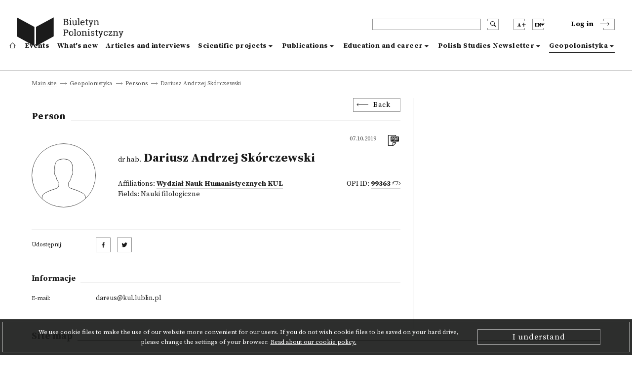

--- FILE ---
content_type: text/html; charset=utf-8
request_url: https://biuletynpolonistyczny.pl/en/people/dariusz-andrzej-skorczewski,9251/details
body_size: 43813
content:
<!-- Begin Translations-->






<!-- common details translations -->
















<!-- bportal_modules/details/articles/details.html -->






<!-- common details translations -->













<!-- bportal_modules/details/project/details.html -->






<!-- bportal_modules/details/dissertations/details.html -->










<!-- bportal_modules/details/competitions/details.html -->





<!-- bportal_modules/details/eduoffers/details.html -->










<!-- bportal_modules/details/journals/issues/details.html -->







<!-- bportal_modules/details/books/details.html -->






<!-- bportal_modules/details/news/details.html -->





<!-- common event translation variables -->







<!-- bportal_modules/details/events/summary/details.html -->



<!-- bportal_modules/details/events/details.html -->






<!-- End Translations -->







































































































<!doctype html>
<html>
    <head>
    
        



        <!-- Global site tag (gtag.js) - Google Analytics -->
        <script async src="https://www.googletagmanager.com/gtag/js?id=UA-109676312-1"></script>
        <script type="text/javascript">
            if (document.location.hostname == "biuletynpolonistyczny.pl") {
                window.dataLayer = window.dataLayer || [];
                function gtag(){dataLayer.push(arguments);}
                gtag('js', new Date());
                gtag('config', 'UA-109676312-1');
            }
        </script>
        <!-- End of Google Analytics -->
                
        <!-- Facebook Pixel Code -->
        <script type="text/javascript">
        	if (document.location.hostname == "biuletynpolonistyczny.pl") {
        		!function(f,b,e,v,n,t,s) {
        			if(f.fbq) return;
        			n=f.fbq=function() {
        				n.callMethod? n.callMethod.apply(n,arguments) : n.queue.push(arguments)
        			};
	        		if(!f._fbq) f._fbq=n;
    	    		n.push=n;
        			n.loaded=!0;
        			n.version='2.0';
	        		n.queue=[];
    	    		t=b.createElement(e);
        			t.async=!0;
        			t.src=v;
        			s=b.getElementsByTagName(e)[0];
        			s.parentNode.insertBefore(t,s)        			
        		}
        		(window,document,'script','https://connect.facebook.net/en_US/fbevents.js');
        		fbq('init', '1529982970434092');
        		fbq('track', 'PageView');
        	}
        </script>
        
        

       

        <noscript>
        	<img height="1" width="1" style="display:none" src="https://www.facebook.com/tr?id=1529982970434092&ev=PageView&noscript=1" />
        </noscript>
        <!-- End of Facebook Pixel Code -->
    
        <meta charset="utf-8">
        <meta http-equiv="X-UA-Compatible" content="IE=edge">
        <meta http-equiv="Content-Type" content="text/html; charset=utf-8">
        <title>Polish Studies Newsletter</title>
        <meta name="viewport" content="width=device-width, initial-scale=1">
        <link rel="shortcut icon" href="/static/bportal/images/favicon.ico">
        <link rel="stylesheet" href="/static/bportal/css/main.css">
          
        
        

        <script type="text/javascript" src="/static/admin/js/vendor/jquery/jquery.js"></script>
                
        
        
        
    </head>
    <body>

        <ul class="skip-links list-unstyled">
            <li><a href="#mainmenu" class="inner">Go to the main menu</a></li>
            <li><a href="#search" class="inner">Go to the browser</a></li>

            

            <li><a href="#content" class="inner">Go to contents</a></li>

            

            <li><a href="#sitemap" class="inner">Go to site map</a></li>
            <li><a href="#footer">Go to the footer</a></li>
        </ul>

        <header class="header">
            <div class="header__container container">
                <div class="header__inner columns is-mobile">
                    <div class="header__logo column is-3 is-narrow">
                        <a href="/en/" class="header__logo--anchor" aria-label="go to main page">
                            <i class="header__logo--icontext"></i>
                            <i class="header__logo--icon"></i>
                        </a>
                    </div>
                    <div class="header__blocks column">
                        <div class="header__blocks--upper columns is-marginless is-mobile">
                            <div class="header__search column is-paddingless is-narrow">
                                <div class="header__search--box-form">
                                    <form method="GET" action="/en/search/" class="header__search--form" id="search">
                                        <input type="text" name="q" class="header__search--input" aria-label="header search">
                                        <button type="submit" class="header__search--submit" aria-label="search submit"><i class="bp-icon-search"></i></button>
                                        <button type="button" class="header__search--close" aria-label="search close"><i class="bp-icon-close js-search"></i></button>
                                    </form>
                                </div>
                                <div class="header__search--box-button">
                                    <button type="button" class="header__search--button js-search" aria-label="search"><i class="bp-icon-search"></i></button>
                                </div>
                            </div>
                            <div class="header__fontsize column is-paddingless is-narrow">
                                <button type="button" class="header__fontsize--button js-fontsize" title="Change the size of the text">
                                    <span class="header__lang--name">A</span>
                                    <span class="header__fontsize--blockicon">
                                        <i class="header__fontsize--icon"></i>
                                    </span>
                                </button>
                                <div class="header__fontsize--dropdown" role="presentation" >
                                    <ul class="header__fontsize--dropdown-list">
                                        <li class="header__fontsize--item header__fontsize--size-normal">
                                            <label><input type="radio" name="fontsize" value="normal" js-fontsize-normal>Default font</label>
                                        </li>
                                        <li class="header__fontsize--item header__fontsize--size-medium">
                                            <label><input type="radio" name="fontsize" value="medium" js-fontsize-medium>Medium sized font</label>
                                        </li>
                                        <li class="header__fontsize--item header__fontsize--size-big">
                                            <label><input type="radio" name="fontsize" value="big" js-fontsize-big>Large sized font</label>
                                        </li>
                                    </ul>
                                </div>
                            </div>
                            <div class="header__lang column is-paddingless is-narrow">
	                            <button class="header__lang--button js-lang" title="Change the language">
	                                <span class="header__lang--name">en</span>
	                                <span class="header__lang--blockicon">
	                                     <i class="header__lang--icon"></i>
	                                </span>
	                            </button>
                                <div class="header__lang--dropdown" role="presentation" >
                                    <ul class="header__lang--dropdown-list">
                                        
								      	
								      	    <li class="header__lang--item ">
                                                <a href="https://biuletynpolonistyczny.pl/pl/people/dariusz-andrzej-skorczewski,9251/details">polski (pl)</a>  
                                            </li>
								        
								      	    <li class="header__lang--item  selected">
                                                <a href="https://biuletynpolonistyczny.pl/en/people/dariusz-andrzej-skorczewski,9251/details">English (en)</a>  
                                            </li>
								        
								      	    <li class="header__lang--item ">
                                                <a href="https://biuletynpolonistyczny.pl/ru/people/dariusz-andrzej-skorczewski,9251/details">Русский (ru)</a>  
                                            </li>
								        
                                    </ul>
                            	</div>
                            </div>

                            <div class="header__auth">
                                
                                <div class="header__auth--item header__auth--login header__login">
                                    <button type="button" class="header__login--button js-login">
                                        <span class="header__login--text">Log in</span>
                                        <span class="header__login--icon">
                                            <i class="bp-icon-chevron_short_right"></i>
                                        </span>
                                    </button>
                                </div>
                                
                            </div>
                            <div class="header__menu">
                                <button type="button" class="header__menu--button js-menu">
                                    <span class="header__menu--text">Menu</span>
                                    <span class="header__menu--icon">
                                        <i></i>
                                    </span>
                                </button>
                            </div>
                        </div>
                        <div class="header__blocks--bottom">
                            <nav class="header__nav" role="navigation" aria-label="dropdown navigation" id="mainmenu">
                                <div class="header__nav--auth">

                                    <div class="header__nav--auth-flex">
                                        <div class="header__fontsize header__fontsize--ismobile column is-paddingless is-narrow">
                                            <button type="button" class="header__fontsize--button js-fontsize" title="Change the size of the text">
                                                <span class="header__lang--name">A</span>
                                                <span class="header__fontsize--blockicon">
                                                    <i class="header__fontsize--icon"></i>
                                                </span>
                                            </button>
                                            <div class="header__fontsize--dropdown" role="presentation" >
                                                <ul class="header__fontsize--dropdown-list">
                                                    <li class="header__fontsize--item header__fontsize--size-normal">
                                                        <label><input type="radio" name="fontsize" value="normal" js-fontsize-normal> A</label>
                                                    </li>
                                                    <li class="header__fontsize--item header__fontsize--size-medium">
                                                        <label><input type="radio" name="fontsize" value="medium" js-fontsize-medium> A+</label>
                                                    </li>
                                                    <li class="header__fontsize--item header__fontsize--size-big">
                                                        <label><input type="radio" name="fontsize" value="big" js-fontsize-big>A++</label>
                                                    </li>
                                                </ul>
                                            </div>
                                        </div>
                                        <div class="header__lang header__lang--ismobile column is-paddingless is-narrow">
                                            <button class="header__lang--button js-lang" title="Change the language">
                                                <span class="header__lang--name">en</span>
                                            <span class="header__lang--blockicon">
                                                 <i class="header__lang--icon"></i>
                                            </span>
                                            </button>
                                            <div class="header__lang--dropdown" role="presentation" >
                                                <ul class="header__lang--dropdown-list">
                                                    
                                                    
                                                    <li class="header__lang--item ">
                                                        <a href="https://biuletynpolonistyczny.pl/pl/people/dariusz-andrzej-skorczewski,9251/details">pl</a>
                                                    </li>
                                                    
                                                    <li class="header__lang--item  selected">
                                                        <a href="https://biuletynpolonistyczny.pl/en/people/dariusz-andrzej-skorczewski,9251/details">en</a>
                                                    </li>
                                                    
                                                    <li class="header__lang--item ">
                                                        <a href="https://biuletynpolonistyczny.pl/ru/people/dariusz-andrzej-skorczewski,9251/details">ru</a>
                                                    </li>
                                                    
                                                </ul>
                                            </div>
                                        </div>
                                    </div>

                                    
                                    <div class="header__auth--item header__auth--login header__login">
                                        <button type="button" class="header__login--button js-login">
                                            <span class="header__login--text">Log in</span>
                                            <span class="header__login--icon">
                                                <i class="bp-icon-chevron_short_right"></i>
                                            </span>
                                        </button>
                                    </div>
                                    
                                </div>
                                <a href="/en/" class="header__nav--item ">
                                    <i class="bp-icon-home header__nav--home-icon"></i>
                                    <span class="header__nav--home-text">Main site</span>
                                </a>
                                <a href="/en/events/" class="header__nav--item ">
                                    Events
                                </a>
                                <a href="/en/news/" class="header__nav--item ">
                                    What's new
                                </a>
                                <a href="/en/articles/" class="header__nav--item ">
                                    Articles and interviews
                                </a>
                                <div class="header__nav--item header__nav--item-dropdown ">
                                    <a class="header__nav--expand js-menu-dropdown" tabindex="0">
                                        Scientific projects
                                    </a>

                                    <div class="header__nav--dropdown">
                                        <a class="header__nav--subitem" href="/en/research/">
                                            <span>All</span>
                                        </a>
                                        <a class="header__nav--subitem" href="/en/projects/">
                                            <span>Research projects</span>
                                        </a>
                                        <a class="header__nav--subitem" href="/en/dissertations/">
                                            <span>Doctoral and post-doctoral theses</span>
                                        </a>
                                        <a class="header__nav--subitem" href="/en/competitions/">
                                            <span>Contests</span>
                                        </a>
                                    </div>
                                </div>
                                <div class="header__nav--item header__nav--item-dropdown ">
                                    <a class="header__nav--expand js-menu-dropdown" tabindex="0">
                                        Publications
                                    </a>

                                    <div class="header__nav--dropdown">
                                        <a class="header__nav--subitem" href="/en/publications/">
                                            <span>All</span>
                                        </a>
                                        <a class="header__nav--subitem" href="/en/journals/issues/">
                                            <span>Journals</span>
                                        </a>
                                        <a class="header__nav--subitem" href="/en/books/">
                                            <span>New releases</span>
                                        </a>
                                    </div>
                                </div>
                                <div class="header__nav--item header__nav--item-dropdown ">
                                    <a class="header__nav--expand js-menu-dropdown" tabindex="0">
                                        Education and career
                                    </a>

                                    <div class="header__nav--dropdown">
                                        <a class="header__nav--subitem" href="/en/offers/">
                                            <span>All</span>
                                        </a>
                                        <a class="header__nav--subitem" href="/en/eduoffers/">
                                            <span>Programmes we offer</span>
                                        </a>
                                        <a class="header__nav--subitem" href="/en/scholarships/">
                                            <span>Scholarships and grants</span>
                                        </a>
                                        <a class="header__nav--subitem" href="/en/joboffers/">
                                            <span>Job offers</span>
                                        </a>
                                    </div>
                                </div>
                                <div class="header__nav--item header__nav--item-dropdown ">
                                    <a class="header__nav--expand js-menu-dropdown" tabindex="0">
                                        Polish Studies Newsletter
                                    </a>
                                    
                                    <div class="header__nav--dropdown">
                                        <a class="header__nav--subitem" href="/en/about/">
                                        <span>About the Polish Studies Newsletter</span>
                                        </a>
                                        <a class="header__nav--subitem" href="/en/editors/">
                                        <span>Editorial Team</span>
                                        </a>
                                        <a class="header__nav--subitem" href="/en/partners/">
                                        <span>Collaborating institutions</span>
                                        </a>
                                        <a class="header__nav--subitem" href="/en/faq/">
                                        <span>FAQ</span>
                                        </a>
                                        <a class="header__nav--subitem" href="/en/#contact">
                                        <span>Contact</span>
                                        </a>
                                        <a class="header__nav--subitem" href="/static/bportal/files/Regulamin_Biuletynu_Polonistycznego.pdf" target="_blank">
                                        <span>Terms of use</span>
                                        </a>
                                        <a class="header__nav--subitem" href="https://docs.google.com/forms/d/1SUkPEqHftZ1HrUTC41E3y_h-JRtBX6l9uATplvV_nBc/viewform" target="_blank">
                                            <span>Questionnaire</span>
                                        </a>
                                        <a class="header__nav--subitem" href="/en/availability/">
                                        <span>Declaration of availability</span>
                                        </a>
                                        
                                    </div>
                                    
                                </div>
                                <div class="header__nav--item header__nav--item-dropdown  is-page ">
                                    <a class="header__nav--expand js-menu-dropdown" tabindex="0">
                                        Geopolonistyka
                                    </a>
                                    
                                    <div class="header__nav--dropdown">
                                        <a class="header__nav--subitem" href="/en/geoabout/">
                                            <span>About Geopolonistics</span>
                                        </a>
                                        <a class="header__nav--subitem" href="/en/map/">
                                            <span>Map</span>
                                        </a>
                                        <a class="header__nav--subitem" href="/en/institutions/">
                                            <span>Institutions</span>
                                        </a>
                                        <a class="header__nav--subitem" href="/en/people/">
                                            <span>Persons</span>
                                        </a>
                                    </div>
                                    
                                </div>
                            </nav>
                        </div>
                    </div>
                </div>
            </div>
        </header>



	

    

    
    




    


<div class="breadcrumbs is-first">
    <div class="breadcrumbs__container container">
        <ul class="breadcrumbs__list">
            

    
        <li class="breadcrumbs__item breadcrumbs__item--nolast">
            <a href="/en/">Main site</a>
        </li>
    

    
        <li class="breadcrumbs__item breadcrumbs__item--nolast">
            <a href="">Geopolonistyka</a>
        </li>
    

    
        <li class="breadcrumbs__item breadcrumbs__item--nolast">
            <a href="/en/people/">Persons</a>
        </li>
    

    
        <li class="breadcrumbs__item breadcrumbs__item--last">
                <span>Dariusz Andrzej Skórczewski</span>
        </li>
    


        </ul>
    </div>
</div>

<div class="details " id="content">
    <div class="details__container container">

        <div class="details__content columns ">
            <div class="details__content--left column is-8">
                <div class="details__box--head">
                    <div class="details__back">
                        <button class="details__back--button js-goback">Back</button>
                    </div>
                    
    <div class="details__title">
        <h3 class="details__title--head">Person</h3>
    </div>
    

                </div>
                <div class="details__box--content">
                    

    <div class="details__head">
        <div class="details__head--photo">
            
            <div class="page__content--usernoimage" style="background-image: url('/static/bportal/img/icon_person.svg')"></div>
            
        </div>
        <div class="details__head--content">
            <div class="details__head--cols">
                <div class="details__head--date details__head--date-right">
                    <span class="details__text--date">07.10.2019</span>
                </div>
                <div class="details__head--icons">
                    <ul class="details__icons">
                        <li class="details__icons--item">
                            <a href="/en/people/pdf?person_id=9251" class="details__icons--anchor" target="_blank"  title="Download as pdf"><i class="bp-icon-pdf list__icons--icon"></i></a>                        
                        </li>
                       
                    </ul>
                </div>
            </div>
            <div class="details__head--title">
                <h1 class="details__text--title"><small> dr hab.</small> Dariusz Andrzej Skórczewski</h1>
                <div class="details__head--people details__people">
                    
                    <div class="details__people--left">
                        
                        <div class="details__text--people">Affiliations:
                            
                                <a href="/en/institutions/wnh,768/details" class="details__text--anchor details__text--bold">Wydział Nauk Humanistycznych KUL</a>
                            
                        </div>
                        
                        
                        <div class="details__text--people">Fields:
                            
                            <span>Nauki filologiczne</span>
                            
                        </div>
                        
                    </div>
                    
                    
                    <div class="details__people--right">
                        <div class="details__text--people">OPI ID: <a href="http://nauka-polska.pl/#/profile/scientist?id=99363" target="_blank" class="details__text--anchor details__text--anchor-opi details__text--bold">99363</a></div>
                    </div>
                    
                </div>
            </div>
        </div>

    </div>


    <div class="details__about">
         
    </div>



    <div class="details__explication">
        
        
    </div>

<div class="details__social">
    <div class="details__social--row">
        <div class="details__social--label">
                <span class="details__text--label details__social--text">
                    Udostępnij:
                </span>
        </div>
        <div class="details__social--value">
            <a href="http://www.facebook.com/share.php?u=https://biuletynpolonistyczny.pl/en/people/dariusz-andrzej-skorczewski,9251/details" target="_blank" class="details__social--anchor"><i class="bp-icon-socialmedia_facebook"></i></a>
            <a href="http://twitter.com/home?status=+https://biuletynpolonistyczny.pl/en/people/dariusz-andrzej-skorczewski,9251/details" target="_blank" class="details__social--anchor"><i class="bp-icon-socialmedia_twitter"></i></a>
        </div>
    </div>

</div>
<div class="details__information">
    <div class="details__title">
        <h3 class="details__title--subhead">Informacje</h3>
    </div>
    
    <div class="details__information--content">
        
        
        
        <div class="details__information--row">
            <div class="details__information--label">
                <span class="details__text--label">
                    E-mail:
                </span>
            </div>
            <div class="details__information--value">
                <span class="details__text--value"><a href="mailto:dareus@kul.lublin.pl"> dareus@kul.lublin.pl</a></span>
            </div>
        </div>
        
        
        
        
        
        
    </div>


</div>


                </div>
            </div>
            <div class="details__content--right column is-4">
                

	

    

    

    
    
    
    
    
    
    
    
    
    
    

	
	
	
	
	


            </div>
        </div>

    </div>
</div>

















































        <div class="cookies js-cookies">
            <div class="cookies__border">
                <div class="cookies__container container">
                    <div class="cookies__content">
                        <span class="cookies__text--main">We use cookie files to make the use of our website more convenient for our users. If you do not wish cookie files to be saved on your hard drive, please change the settings of your browser.</span>
                        <a href="/cookie/" class="cookies__text--anchor cookies__link">Read about our cookie policy.</a>
                    </div>
                    <div class="cookies__buttons">
                        <button class="cookies__button js-cookies-accept">I understand</button>
                    </div>
                </div>
            </div>
        </div>

        <footer class="footer">
            <div class="footer__sitemap" role="navigation" id="sitemap">
                <div class="footer__inner container">
                    <div class="footer__sitemap--title footer__title">
                        <h3 class="footer__title--head">Site map</h3>
                    </div>
                    <div class="footer__sitemap--list footer__menu">
                        <ul class="footer__menu--column footer__menu--list">
                            <li class="footer__menu--item footer__menu--item-first">
                                <a href="/en/" class="footer__menu--anchor" aria-label="footer menu">
                                    <i class="footer__menu--icon-home bp-icon-home"></i>
                                </a>
                            </li>
                        </ul>
                        <ul class="footer__menu--column footer__menu--list">
                            <li class="footer__menu--item">
                                <a href="/en/events/" class="footer__menu--anchor footer__menu--bold">
                                Events
                                </a>
                            </li>
                        </ul>
                        <ul class="footer__menu--column footer__menu--list">
                            <li class="footer__menu--item">
                                <a href="/en/news/" class="footer__menu--anchor footer__menu--bold">
                                What's new
                                </a>
                            </li>
                        </ul>
                        <ul class="footer__menu--column footer__menu--list">
                            <li class="footer__menu--item">
                                <a href="/en/articles/" class="footer__menu--anchor footer__menu--bold">
                                Articles and interviews
                                </a>
                            </li>
                        </ul>
                        <ul class="footer__menu--column footer__menu--list">
                            <li class="footer__menu--item">
                                <a class="footer__menu--anchor footer__menu--bold">
                                    Scientific projects
                                </a>
                                <i class="footer__menu--icon-chevron bp-icon-chevron_long_right"></i>
                                <ul class="footer__menu--sublist">
                                    <li class="footer__menu--subitem"><a class="footer__menu--anchor" href="/en/research/">All</a></li>
                                    <li class="footer__menu--subitem"><a class="footer__menu--anchor" href="/en/projects/">Research projects</a></li>
                                    <li class="footer__menu--subitem"><a class="footer__menu--anchor" href="/en/dissertations/">Doctoral and post-doctoral theses</a></li>
                                    <li class="footer__menu--subitem"><a class="footer__menu--anchor" href="/en/competitions/">Contests</a></li>
                                </ul>
                            </li>
                        </ul>
                        <ul class="footer__menu--column footer__menu--list">
                            <li class="footer__menu--item">
                                <a class="footer__menu--anchor footer__menu--bold">
                                    Publications
                                </a>
                                <i class="footer__menu--icon-chevron bp-icon-chevron_long_right"></i>
                                <ul class="footer__menu--sublist">
                                    <li class="footer__menu--subitem"><a class="footer__menu--anchor" href="/en/publications/">All</a></li>
                                    <li class="footer__menu--subitem"><a class="footer__menu--anchor" href="/en/journals/issues/">Journals</a></li>
                                    <li class="footer__menu--subitem"><a class="footer__menu--anchor" href="/en/books/">New releases</a></li>
                                </ul>
                            </li>
                        </ul>
                        <ul class="footer__menu--column footer__menu--list">
                            <li class="footer__menu--item">
                                <a class="footer__menu--anchor footer__menu--bold">
                                    Education and career
                                </a>
                                <i class="footer__menu--icon-chevron bp-icon-chevron_long_right"></i>
                                <ul class="footer__menu--sublist">
                                    <li class="footer__menu--subitem"><a class="footer__menu--anchor" href="/en/offers/">All</a></li>
                                    <li class="footer__menu--subitem"><a class="footer__menu--anchor" href="/en/eduoffers/">Programmes we offer</a></li>
                                    <li class="footer__menu--subitem"><a class="footer__menu--anchor" href="/en/scholarships/">Scholarships and grants</a></li>
                                    <li class="footer__menu--subitem"><a class="footer__menu--anchor" href="/en/joboffers/">Job offers</a></li>
                                </ul>
                            </li>
                        </ul>
                        <ul class="footer__menu--column footer__menu--list">
                            <li class="footer__menu--item">
                                <a class="footer__menu--anchor footer__menu--bold">
                                    Polish Studies Newsletter
                                </a>
                                <i class="footer__menu--icon-chevron bp-icon-chevron_long_right"></i>
                                <ul class="footer__menu--sublist">
                                    <li class="footer__menu--subitem"><a class="footer__menu--anchor" href="/about/">About the Polish Studies Newsletter</a></li>
                                    <li class="footer__menu--subitem"><a class="footer__menu--anchor" href="/editors/">Editorial Team</a></li>
                                    <li class="footer__menu--subitem"><a class="footer__menu--anchor" href="/partners/">Collaborating institutions</a></li>
                                    <li class="footer__menu--subitem"><a class="footer__menu--anchor" href="/faq/">FAQ</a></li>
                                    <li class="footer__menu--subitem"><a class="footer__menu--anchor" href="/en/#contact">Contact</a></li>
                                    <li class="footer__menu--subitem"><a class="footer__menu--anchor" href="/static/bportal/files/Regulamin_Biuletynu_Polonistycznego.pdf" target="_blank">Terms of use</a></li>
                                    <li class="footer__menu--subitem"><a class="footer__menu--anchor" href="http://wiki.biuletynpolonistyczny.pl" target="_blank">User manual</a></li>
                                    <li class="footer__menu--subitem"><a class="footer__menu--anchor" href="https://docs.google.com/forms/d/1SUkPEqHftZ1HrUTC41E3y_h-JRtBX6l9uATplvV_nBc/viewform" target="_blank">Questionnaire</a></li>
                                    
                                </ul>
                            </li>
                        </ul>
                        <ul class="footer__menu--column footer__menu--list">
                            <li class="footer__menu--item">
                                <a class="footer__menu--anchor footer__menu--bold">
                                    Geopolonistyka
                                </a>
                                <i class="footer__menu--icon-chevron bp-icon-chevron_long_right"></i>
                                <ul class="footer__menu--sublist">
                                    <li class="footer__menu--subitem"><a class="footer__menu--anchor" href="/geoabout/">About Geopolonistics</a></li>
                                    <li class="footer__menu--subitem"><a class="footer__menu--anchor" href="/en/map/">Map</a></li>
                                    <li class="footer__menu--subitem"><a class="footer__menu--anchor" href="/en/institutions/">Institutions</a></li>
                                    <li class="footer__menu--subitem"><a class="footer__menu--anchor" href="/en/people/">Persons</a></li>
                                </ul>
                            </li>
                        </ul>
                    </div>
                </div>
            </div>
            <div class="footer__copyright" role="navigation" id="footer">
                <div class="footer__inner">
                    <span class="footer__copyright--text">Project <a href="http://ibl.waw.pl/" target="_blank" class="footer__copyright--anchor">PAS Institute of Literary Research</a> and <a href="http://pcss.pl" target="_blank" class="footer__copyright--anchor">the Poznań Supercomputing and Networking Centre</a>,</span><span class="footer__copyright--text"> carried out in cooperation with<a href="http://knol.pan.pl/" target="_blank" class="footer__copyright--anchor">PAS Committee on Literary Studies</a> and the Conference of University Departments of Polish Studies.</span>
                </div>
            </div>
        </footer>

		
            
                <div class="login">
                    <div class="login__background"></div>
                    <div class="login__content">
                        <button type="button" class="login__close js-modal-close" aria-label="login modal close"><i class="bp-icon-close_bold"></i></button>
                        <div class="login__title">
                            <h3 class="login__title--head">Log in</h3>
                        </div>
                        <div class="login__box">
                            <form action="" method="post" class="login__form"><input type='hidden' name='csrfmiddlewaretoken' value='oEaQX9NjHLifR92TsiR1IqRbRbOpjyEU' />
                                <div class="login__form--row login__form--error">
                                    
                                </div>
                                <div class="login__form--row">
                                    <label class="login__form--label" for="id_login-username">
                                        Login: *
                                    </label>
                                    <input class="login__form--input" id="id_login-username" maxlength="254" name="login-username" type="text" />
                                </div>
                                <div class="login__form--row">
                                    <label class="login__form--label" for="id_login-password">
                                        Password: *
                                    </label>
                                    <input class="login__form--input" id="id_login-password" name="login-password" type="password" />
                                </div>
                                <div class="login__form--row login__form--row-last">
                                    <div class="login__form--info">
                                        <div class="login__form--info-required">
                                            <span>Fields with an asterisk</span><span> are required</span>
                                        </div>
                                    </div>
                                    <div class="login__form--buttons">
                                        <a href="/en/registration/register/" class="login__form--button login__form--button-createaccount">Create an account</a>
                                        <span class="login__form--divider">or</span>
                                        <button type="submit" class="login__form--button login__form--button-submit" name="base-account" value="Log in">Log in</button>
                                    </div>
                                </div>
                            </form>
                        </div>
                        <div class="login__socialauth">
                            <h5 class="login__socialauth--title">Log in through::</h5>
                            <a href="/en/auth/login/facebook/">
                                <button class="login__socialauth--button">
                                    <i class="bp-icon-socialmedia_facebook"></i> Facebook
                                </button>
                            </a>
                            <a href="/en/auth/login/google-oauth2/">
                            	<button class="login__socialauth--button">
                                	<i class="bp-icon-socialmedia_google"></i> Google
                            	</button>
                            </a>
                        </div>
                        <div class="login__lostpass">
                            <a href="/en/ilostmypassword/" class="login__lostpass--anchor">I can't log in</a>
                        </div>
                    </div>
                </div>
            
        
        
		        

        

        


        
        <script src="https://code.jquery.com/ui/1.12.1/jquery-ui.js"></script>
		<script type="text/javascript" src="/static/bportal/js/main-libs.js"></script>
		<script type="text/javascript" src="/static/bportal/js/main-scripts.js"></script>
        <script type="text/javascript" src="/static/bportal/js/webpack_dist/bundle.js"></script>
    </body>
</html>